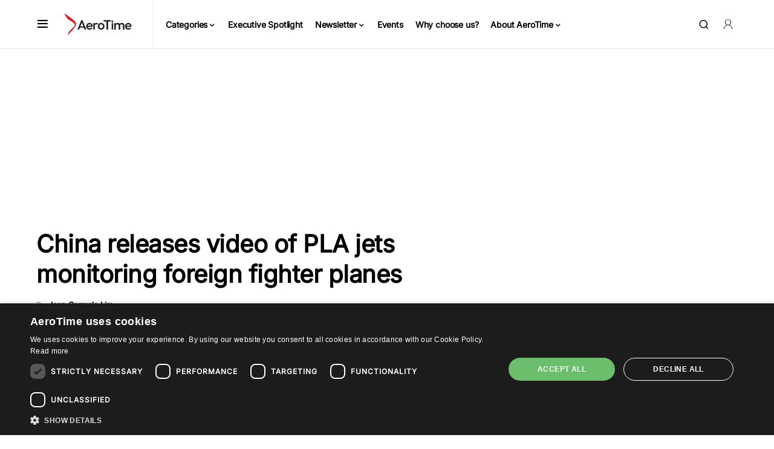

--- FILE ---
content_type: text/html; charset=utf-8
request_url: https://www.google.com/recaptcha/api2/aframe
body_size: 269
content:
<!DOCTYPE HTML><html><head><meta http-equiv="content-type" content="text/html; charset=UTF-8"></head><body><script nonce="ZICpLeGUz-LI5xuE70OXPA">/** Anti-fraud and anti-abuse applications only. See google.com/recaptcha */ try{var clients={'sodar':'https://pagead2.googlesyndication.com/pagead/sodar?'};window.addEventListener("message",function(a){try{if(a.source===window.parent){var b=JSON.parse(a.data);var c=clients[b['id']];if(c){var d=document.createElement('img');d.src=c+b['params']+'&rc='+(localStorage.getItem("rc::a")?sessionStorage.getItem("rc::b"):"");window.document.body.appendChild(d);sessionStorage.setItem("rc::e",parseInt(sessionStorage.getItem("rc::e")||0)+1);localStorage.setItem("rc::h",'1769278021516');}}}catch(b){}});window.parent.postMessage("_grecaptcha_ready", "*");}catch(b){}</script></body></html>

--- FILE ---
content_type: application/javascript; charset=utf-8
request_url: https://fundingchoicesmessages.google.com/f/AGSKWxWLxbvUCukrnLk_lOsbJtKDgM3xcKhrx7bMnYN7nnJSpNQoTe7ItPt0Rs6u9niBzhqzJAMpLooXyWPs1vhDYx314dz04uWscq1vTr9A5wL-ZrzzRGMwOzSktuabRCDJNxyj1UPRNGzcyAIW2DTiMr7R1yk3vIDGbovHjHxrEG01rEZekl2KKNdjtD0-/_/190_900./ad/right2./fwadmanager./adswrapperintl./exitpopunder_
body_size: -1289
content:
window['26328db0-ce2a-4ab3-8e3e-4baf6208f1f1'] = true;

--- FILE ---
content_type: application/javascript; charset=utf-8
request_url: https://fundingchoicesmessages.google.com/f/AGSKWxWWY3MkyXAqhu4dZCLBsbH89z-LI7AU64dVpIFBp-8tMryXJp8qNI2taQgA6nmgm0ei40n3H-F-0nq-q8j5xCYDpJLPqIafoj_2CFiZ7RtU-d7tHwBlF2AaKtwxHKl02RC5v0MKnw==?fccs=W251bGwsbnVsbCxudWxsLG51bGwsbnVsbCxudWxsLFsxNzY5Mjc4MDIxLDcyNzAwMDAwMF0sbnVsbCxudWxsLG51bGwsW251bGwsWzcsOSw2XSxudWxsLDIsbnVsbCwiZW4iLG51bGwsbnVsbCxudWxsLG51bGwsbnVsbCwzXSwiaHR0cHM6Ly93d3cuYWVyb3RpbWUuYWVyby9hcnRpY2xlcy9jaGluYS1yZWxlYXNlcy12aWRlby1vZi1wbGEtamV0cy1tb25pdG9yaW5nLWZvcmVpZ24tZmlnaHRlci1wbGFuZXMiLG51bGwsW1s4LCJrNjFQQmptazZPMCJdLFs5LCJlbi1VUyJdLFsxOSwiMiJdLFsxNywiWzBdIl0sWzI0LCIiXSxbMjksImZhbHNlIl1dXQ
body_size: 214
content:
if (typeof __googlefc.fcKernelManager.run === 'function') {"use strict";this.default_ContributorServingResponseClientJs=this.default_ContributorServingResponseClientJs||{};(function(_){var window=this;
try{
var qp=function(a){this.A=_.t(a)};_.u(qp,_.J);var rp=function(a){this.A=_.t(a)};_.u(rp,_.J);rp.prototype.getWhitelistStatus=function(){return _.F(this,2)};var sp=function(a){this.A=_.t(a)};_.u(sp,_.J);var tp=_.ed(sp),up=function(a,b,c){this.B=a;this.j=_.A(b,qp,1);this.l=_.A(b,_.Pk,3);this.F=_.A(b,rp,4);a=this.B.location.hostname;this.D=_.Fg(this.j,2)&&_.O(this.j,2)!==""?_.O(this.j,2):a;a=new _.Qg(_.Qk(this.l));this.C=new _.dh(_.q.document,this.D,a);this.console=null;this.o=new _.mp(this.B,c,a)};
up.prototype.run=function(){if(_.O(this.j,3)){var a=this.C,b=_.O(this.j,3),c=_.fh(a),d=new _.Wg;b=_.hg(d,1,b);c=_.C(c,1,b);_.jh(a,c)}else _.gh(this.C,"FCNEC");_.op(this.o,_.A(this.l,_.De,1),this.l.getDefaultConsentRevocationText(),this.l.getDefaultConsentRevocationCloseText(),this.l.getDefaultConsentRevocationAttestationText(),this.D);_.pp(this.o,_.F(this.F,1),this.F.getWhitelistStatus());var e;a=(e=this.B.googlefc)==null?void 0:e.__executeManualDeployment;a!==void 0&&typeof a==="function"&&_.To(this.o.G,
"manualDeploymentApi")};var vp=function(){};vp.prototype.run=function(a,b,c){var d;return _.v(function(e){d=tp(b);(new up(a,d,c)).run();return e.return({})})};_.Tk(7,new vp);
}catch(e){_._DumpException(e)}
}).call(this,this.default_ContributorServingResponseClientJs);
// Google Inc.

//# sourceURL=/_/mss/boq-content-ads-contributor/_/js/k=boq-content-ads-contributor.ContributorServingResponseClientJs.en_US.k61PBjmk6O0.es5.O/d=1/exm=ad_blocking_detection_executable,kernel_loader,loader_js_executable,web_iab_tcf_v2_signal_executable/ed=1/rs=AJlcJMztj-kAdg6DB63MlSG3pP52LjSptg/m=cookie_refresh_executable
__googlefc.fcKernelManager.run('\x5b\x5b\x5b7,\x22\x5b\x5bnull,\\\x22aerotime.aero\\\x22,\\\x22AKsRol-tGwIdb1vgbbKz2eWQEl513SgWdvsuu8dBHiPEvsleW35-niqL6rqgzbEWvyE8gWNUhFya3CxRrr7kuECAYUu9_Px7LxOq45S_y1OBpUdlRCfyn1vinNGVNs9sB4pFAXtUMPoUWz8LxDD2VS6uJ9U-8E89oA\\\\u003d\\\\u003d\\\x22\x5d,null,\x5b\x5bnull,null,null,\\\x22https:\/\/fundingchoicesmessages.google.com\/f\/AGSKWxXgAy8xIxTPlPApWgXlYkM7zp6mIbWfkTYscIUPdjrXbMa2_4FvZIlScUfb3dNcX2FIniDDG-BkNjsRHHKJ6Cb4QwcEywm_1F6MpvTcVy8RBsnyo2s1MOYDKc4oHzVi-doFkMLpLw\\\\u003d\\\\u003d\\\x22\x5d,null,null,\x5bnull,null,null,\\\x22https:\/\/fundingchoicesmessages.google.com\/el\/AGSKWxU67Dxo_lEx6IT4d_fVt8psGPY4HQB9QUJj6wVCbVX6duqkrR0yoEdLxmcObIV0tkj-XWS76gVq0ia7FEBthivUQXVkpZPA9iT8rcwrRdcYhAtPNGHVP02cmhI_Qs4MeegkGVGJJw\\\\u003d\\\\u003d\\\x22\x5d,null,\x5bnull,\x5b7,9,6\x5d,null,2,null,\\\x22en\\\x22,null,null,null,null,null,3\x5d,null,\\\x22Privacy and cookie settings\\\x22,\\\x22Close\\\x22,null,null,null,\\\x22Managed by Google. Complies with IAB TCF. CMP ID: 300\\\x22\x5d,\x5b2,1\x5d\x5d\x22\x5d\x5d,\x5bnull,null,null,\x22https:\/\/fundingchoicesmessages.google.com\/f\/AGSKWxXg_EgdeiwRCOs0icRWspVjx2jRKwzkrjkjDgKGitHZ90iMWLqrTq2uPWWJbzTDuVLVF-KYHPvI3H4FhXR_wwIkWgHSblfnmaxIGW7iX_W8p7knZG108Ueg56wcBovME-CEP7HhoQ\\u003d\\u003d\x22\x5d\x5d');}

--- FILE ---
content_type: application/javascript
request_url: https://prism.app-us1.com/?a=477896607&u=https%3A%2F%2Fwww.aerotime.aero%2Farticles%2Fchina-releases-video-of-pla-jets-monitoring-foreign-fighter-planes
body_size: 124
content:
window.visitorGlobalObject=window.visitorGlobalObject||window.prismGlobalObject;window.visitorGlobalObject.setVisitorId('953bdbdc-97e2-4e7b-bfc7-15f6e390ee0c', '477896607');window.visitorGlobalObject.setWhitelistedServices('tracking', '477896607');